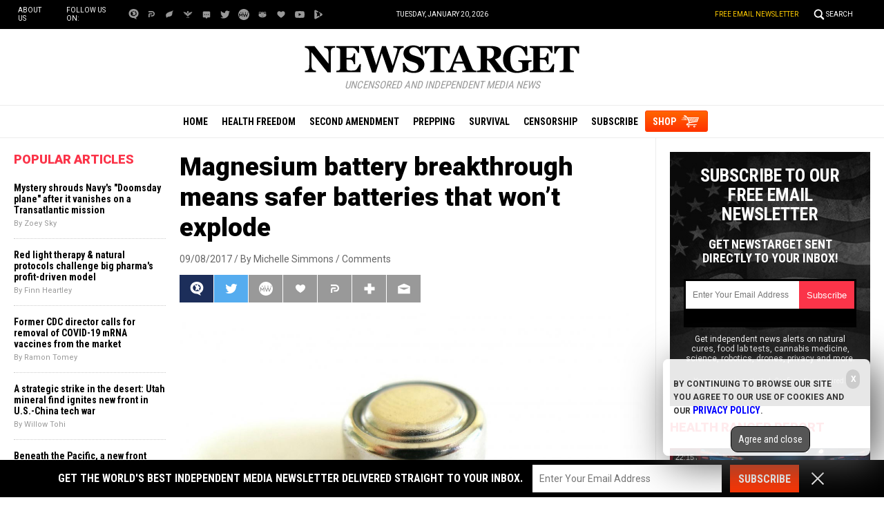

--- FILE ---
content_type: text/html
request_url: https://alternativenews.com/wpvisits/pages/NNAjaxWPSites.asp?page=https://newstarget.com/2017-09-08-magnesium-battery-breakthrough-means-safer-batteries-that-wont-explode.html&callback=jQuery111107116564825283658_1768882094301&_=1768882094302
body_size: -129
content:
(1)page = https://newstarget.com/2017-09-08-magnesium-battery-breakthrough-means-safer-batteries-that-wont-explode.html<br>(2)page = newstarget.com_@_2017-09-08-magnesium-battery-breakthrough-means-safer-batteries-that-wont-explode.html<br>(3)page = newstarget.com_@_2017-09-08-magnesium-battery-breakthrough-means-safer-batteries-that-wont-explode.html<br>(4)page = newstarget.com_@_2017-09-08-magnesium-battery-breakthrough-means-safer-batteries-that-wont-explode.html<br>save visits<br>

--- FILE ---
content_type: application/javascript
request_url: https://newstarget.com/javascripts/InArticleBlurbs.js
body_size: 6766
content:
//UPDATED ON 1/9/2020 12:40:00 PM
//FOR NATURALNEWS.COM ONLY

$(document).ready(function() {
InArticleBlurb('#InArticleBlurb');
});

////////////////////////////////////////////////////////////////////////////////////////////////////////

function InArticleBlurb(vMarker) {
if ($(vMarker).length > 0) {
UpdateStatus('Marker Found.');
var vCode = GetBlurb();
$(vMarker).replaceWith(vCode); 
};
}; 

////////////////////////////////////////////////////////////////////////////////////////////////////////

function GetBlurb() {

//use keywords to find most appropriate blurb (score/highscore system)
//higher priority number increases score (for odds or tie-breakers)
//must escape the apostrophe in the blurb code (ex: Health Ranger\'s) 
//use tag for the url: {URL} UTM codes will be added onto urls (if equals true)
//expire date format: 1/06/2020

var vWinner = "";
var vHighScore = 0;
var vBlurbCode = "";

var vUseRandom = false; //true or false

//---------------------------------------------------------

var ranNums = shuffle([ 1,2,3,4,5,6,7,8,9,10,11,12,13,14,15 ]);
$.each(ranNums, function( index, x ) {
switch (x) {
	
case 1:
var vCampaign = "Biostructured Silver Gel";
var vURL = "https://organicfacialandeyeserum.naturalnews.com/organic-facial-eye-serum.html";
var vUTM = true;
var vExpire = "";
var vPriority = 6;
var vKeywords = "silver,antibiotics,superbugs,colloidal silver,ionic silver,first aid,emergency medicine,herbs,natural medicine,naturopathy,survival,survival gear,essential oils,herbal medicine,natural health,emergency medicine,preparedness,gear,infections,outbreak,pandemic,wounds,skin care,cosmetics,personal care products,antibacterial,antifungal";
var vExcludeWords = "";
var vCode = '<p style="display: block; width: auto; background-color: #f5effb; color: #000000; font-family: arial, helvetica, sans-serif; font-size: 16px; line-height: 130%; margin: 30px auto; padding: 15px; border-top: solid 1px #CCCCCC; border-bottom: solid 1px #CCCCCC;"><b>Sponsored: NEW Biostructured Silver First Aid Gel</b> created by the Health Ranger combines three types of silver (ionic silver, colloidal silver, biostructured silver) with seven potent botanicals (rosemary, oregano, cinnamon and more) to create a <b>breakthrough first aid silver gel</b>. Over 50 ppm silver, verified via ICP-MS lab analysis. Made from 100% Texas rain water and 70% solar power. Zero chemical preservatives, fragrances or emulsifiers. <a href="{URL}" target="_blank">See full details here</a>.</p>';
break;

case 2:
var vCampaign = "Heart Disease eBook";
var vURL = "https://prevent-and-reverse-heart-disease.naturalnews.com";
var vUTM = false;
var vExpire = "";
var vPriority = 6;
var vKeywords = "heart disease,prevention,heart health,CVD,blood pressure,circulation,goodhealth,badhealth,hypertension,statins,statin drugs,cardiac health,Big Pharma,dangerous medicine,prescription drugs";
var vExcludeWords = "";
var vCode = '<table style="width: 100%; background-color: #f2f2f2; margin: 30px auto; border-top: solid 1px #CCCCCC; border-bottom: solid 1px #CCCCCC;" border="0" width="100%" cellspacing="15"><tbody><tr><td style="width: 20%;" valign="top"><a href="{URL}" target="_blank"><img style="border: none;" src="https://www.naturalnews.com/Images/Heart-Disease-Ebook-150.png" alt="ebook" /></a></td><td style="width: auto; color: #000000; font-family: arial, helvetica, sans-serif; font-size: 16px; line-height: 130%;" valign="top"><em><strong>Discover how to prevent and reverse heart disease (and other cardio related events) with this free ebook</strong>: Written by popular Natural News writer Vicki Batt, this book includes <a href="{URL}" target="_blank">everything you need to know</a> about preventing heart disease, reversing hypertension, and nurturing your cardiac health without medication. <a href="{URL}" target="_blank">Learn More.</a></em></td></tr></tbody></table>';
break;

case 3:
var vCampaign = "Glyphosate Testing at Health Ranger Store";
var vURL = "https://www.healthrangerstore.com";
var vUTM = true;
var vExpire = "";
var vPriority = 5;
var vKeywords = "superfoods,nutrition,heavy metals,goodhealth,badhealth,cancer,heart disease,diabetes,Alzheimer's,glyphosate,herbicides,pesticides,clean food,environ,nutrients,superfood,goodmedicine,turmeric,supplements,goodfood,goodhealth,badfood,badhealth,badmedicine,goodscience,environ,Monsanto,vitamins,ingredients";
var vExcludeWords = "";
var vCode = '<p style="display: block; width: auto; background-color: #ffffe6; color: #000000; font-family: arial, helvetica, sans-serif; font-size: 16px; line-height: 130%; margin: 30px auto; padding: 15px; border-top: solid 1px #CCCCCC; border-bottom: solid 1px #CCCCCC;"><em><b>GLYPHOSATE testing is now being applied to all Health Ranger Store branded products.</b> Our in-house lab uses LC-MS-MS (triple quad mass spec). See the full <a href="{URL}" target="_blank">lab science tour video and announcement here</a>. Shop for ultra-clean, lab-tested superfoods, personal care products and more at <a href="{URL}" target="_blank">the Health Ranger Store</a>, the world\'s most trusted source for clean foods and lab-verified nutritional solutions.</em></p>';
break;

case 4:
var vCampaign = "Essential Oil Sets";
var vURL = "http://organicessentialoils.naturalnews.com/organic-essential-oil-gift-set.html";
var vUTM = true;
var vExpire = "";
var vPriority = 6;
var vKeywords = "essential oils,herbs,herbal,natural medicine,oregano,tea tree,first aid,emergency medicine,personal care,cosmetics,anxiety,stress,depression,stress reduction,goodhealth,badhealth,natural medicine,alternative medicine,phytochemicals,phytonutrients";
var vExcludeWords = "cancer, tumors, anti-cancer";
var vCode = '<p style="display: block; width: auto; background-color: #f2f2f2; color: #000000; font-family: arial, helvetica, sans-serif; font-size: 16px; line-height: 130%; margin: 30px auto; padding: 15px; border-top: solid 1px #CCCCCC; border-bottom: solid 1px #CCCCCC;"><em><strong>100% organic essential oil sets now available</strong> for your home and personal care, including Rosemary, Oregano, Eucalyptus, Tea Tree, Clary Sage and more, all 100% organic and laboratory tested for safety. A multitude of uses, from stress reduction to topical first aid. <a href="{URL}" target="_blank">See the complete listing here</a>, and help support this news site. </em></p>';
break;

case 5:
var vCampaign = "Colloidal Silver Mouthwash";
var vURL = "https://colloidalsilvermouthwash.healthrangerstore.com/colloidal-silver-mouthwash.html";
var vUTM = true;
var vExpire = "";
var vPriority = 6;
var vKeywords = "breath,prevention,goodhealth,health,dental,dentistry,oral health,teeth,mouthwash,toothpaste,personal care,prevention,healthy living,natural health,natural medicine,herbs,natural products";
var vExcludeWords = "";
var vCode = '<p style="display: block; width: auto; background-color: #f2f2f2; color: #000000; font-family: arial, helvetica, sans-serif; font-size: 16px; line-height: 130%; margin: 30px auto; padding: 15px; border-top: solid 1px #CCCCCC; border-bottom: solid 1px #CCCCCC;"><em><strong>The power of the elements</strong>: Discover Colloidal Silver Mouthwash with quality, natural ingredients like Sangre de Drago sap, black walnut hulls, menthol crystals and more. Zero artificial sweeteners, colors or alcohol. <a href="{URL}" target="_blank">Learn more at the Health Ranger Store</a> and help support this news site.</em></p>';
break;

case 6:
var vCampaign = "Broccoli Sprouts Capsules";
var vURL = "https://organicbroccolisproutpowder.naturalnews.com/organic-broccoli-sprout-powder-capsules";
var vUTM = true;
var vExpire = "";
var vPriority = 6;
var vKeywords = "food,goodfood,healing foods,grocery,groceries,superfood,superfoods,nutrients,nutrition,prevention,supplements,vitamins,minerals,plant medicine,natural medicine,natural health,heart health,heart,liver,food,ingredients";
var vExcludeWords = "sulforaphane,glucosinoate,glucosinolates,cruciferous,cancer,anti-cancer,cancer prevention,tumors";
var vCode = '<p style="display: block; width: auto; background-color: #f2f2f2; color: #000000; font-family: arial, helvetica, sans-serif; font-size: 16px; line-height: 130%; margin: 30px auto; padding: 15px; border-top: solid 1px #CCCCCC; border-bottom: solid 1px #CCCCCC;"><em><strong>Mother Nature\'s micronutrient secret</strong>: Organic Broccoli Sprout Capsules now available, delivering 280mg of high-density nutrition, including the extraordinary "sulforaphane" and "glucosinolate" nutrients found only in cruciferous healing foods. Every lot laboratory tested. <a href="{URL}" target="_blank">See availability here.</a></em></p>';
break;

case 7:
var vCampaign = "Clean Food at the Health Ranger Store";
var vURL = "http://healthrangerstore.com";
var vUTM = true;
var vExpire = "";
var vPriority = 5;
var vKeywords = "cancer,breast cancer,prostate cancer,diabetes,heart disease,Alzheimer's,dementia,Alzheimers,disease,statins,high cholesterol,high blood pressure,blood pressure,depression,detox,heavy metals,pollution,badpollution,clean water,cadmium,arsenic,mercury,contamination,exposure,radiation,cesium,Fukushima,clean food,superfood,sleep,cognitive function,neurology,brain health";
var vExcludeWords = "";
var vCode = '<p style="display: block; width: auto; background-color: #f2f2f2; color: #000000; font-family: arial, helvetica, sans-serif; font-size: 16px; line-height: 130%; margin: 30px auto; padding: 15px; border-top: solid 1px #CCCCCC; border-bottom: solid 1px #CCCCCC;"><em><strong>Get CLEAN FOOD and help support our mission to keep you informed</strong>: The <a href = "{URL}" target="_blank">Health Ranger Store</a> lab verifies everything we sell with accredited testing for heavy metals, microbiology and food safety. Certified organic facility, ISO-accredited on-site laboratory, no GMOs or synthetic ingredients. The world\'s #1 source of lab-verified clean foods and superfoods for nutritional healing. 600+ products available. <a href = "{URL}" target="_blank">Explore now.</a></em></p>';
break;

case 8:
var vCampaign = "Turmeric Gummy Bears and Gold Liquid Extract";
var vURL = "http://turmericsupercombopack.naturalnews.com/turmeric-gummy-bears-liquid-extract.html";
var vUTM = true;
var vExpire = "";
var vPriority = 5;
var vKeywords = "superfoods,nutrients,nutrition,healing foods,ingredients,spice,snacks,food,food science,vitamin D,vitamin C,prevention,remedies,cures,natural cures,natural remedies,natural medicine,herbs,herbal medicine,botanical medicine,essential oils,healing,alternative medicine,Chinese medicine,anti-aging,longevity,fitness,exercise,working out,muscles,weight lifting,statins,statin drugs,Big Pharma";
var vExcludeWords = "turmeric,curcumin,cancer,Alzheimers,dementia,diabetes,heart disease,blood pressure,breast cancer,prostate cancer,Alzheimer's,liver disease,heart disease,high blood pressure";
var vCode = '<p style="display: block; width: auto; background-color: #f2f2f2; color: #000000; font-family: arial, helvetica, sans-serif; font-size: 16px; line-height: 130%; margin: 30px auto; padding: 15px; border-top: solid 1px #CCCCCC; border-bottom: solid 1px #CCCCCC;"><em><strong>Support our mission to keep you informed</strong>: Discover the extraordinary benefits of <a href = "{URL}" target="_blank">turmeric gummy bears and organic "turmeric gold" liquid extract</a>, both laboratory tested for heavy metals, microbiology and safety. Naturally high in potent curcuminoids. Delicious formulations. All purchases support this website (as well as your good health). <a href = "{URL}" target="_blank">See availability here.</a></em></p>';
break;

case 9:
var vCampaign = "Heavy Metals Test Kit";
var vURL = "http://cwclabs.naturalnews.com/CWC-Labs.html";
var vUTM = true;
var vExpire = "";
var vPriority = 5;
var vKeywords = "heavy metals,mercury,pollution,cadmium,arsenic,aluminum,metals,lead poisoning,water quality,water pollution,clean water,air pollution";
var vExcludeWords = "";
var vCode = '<p style="display: block; width: auto; background-color: #F2F2F2; color: #000000; font-family: arial, helvetica, sans-serif; font-size: 16px; line-height: 130%; margin: 30px auto; padding: 15px; border-top: solid 1px #CCCCCC; border-bottom: solid 1px #CCCCCC;"><em><b>Sponsored solution from CWC Labs:</b> This <a href="{URL}" target="_blank">heavy metals test kit</a> allows you to test almost anything for 20+ heavy metals and nutritive minerals, including lead, mercury, arsenic, cadmium, aluminum and more. You can test your own hair, vitamins, well water, garden soil, superfoods, pet hair, beverages and other samples (no blood or urine). ISO accredited laboratory using ICP-MS (mass spec) analysis with parts per billion sensitivity. <a href="{URL}" target="_blank">Learn more here</a>.</em></p>';
break;

case 10:
var vCampaign = "Berkey Water Filter";
var vURL = "http://bigberkey.naturalnews.com";
var vUTM = true;
var vExpire = "";
var vPriority = 2;
var vKeywords = "water quality,water pollution,clean water,water filters,well water,municipal water,survival,preparedness,disaster,chaos,emergency preparedness,prepping,preppers,non-electric,EMP,EMP attack,grid down,collapse";
var vExcludeWords = "";
var vCode = '<p style="display: block; width: auto; background-color: #f2f2f2; color: #000000; font-family: arial, helvetica, sans-serif; font-size: 16px; line-height: 130%; margin: 30px auto; padding: 15px; border-top: solid 1px #CCCCCC; border-bottom: solid 1px #CCCCCC;"><em><b>Sponsored solution from the Health Ranger Store:</b> The <a href="{URL}" target="_blank">Big Berkey water filter</a> removes almost 100% of all contaminants using only the power of gravity (no electricity needed, works completely off-grid). Widely consider the ultimate "survival" water filter, the Big Berkey is made of stainless steel and has been laboratory verified for high-efficiency removal of heavy metals by CWC Labs, with tests personally conducted by Mike Adams. <a href="{URL}" target="_blank">Explore more here</a>.</em></p>';
break;

case 11:
var vCampaign = "Iodine";
var vURL = "http://iodine.naturalnews.com/iodine.html";
var vUTM = true;
var vExpire = "";
var vPriority = 4;
var vKeywords = "nuclear war,WWIII,radiation,nuclear attack,nuclear power,survival,prepping,preparedness,Fukushima,Cesium";
var vExcludeWords = "cancer,breast cancer,prostate cancer,prevention";
var vCode = '<p style="display: block; width: auto; background-color: #F2F2F2; color: #000000; font-family: arial, helvetica, sans-serif; font-size: 16px; line-height: 130%; margin: 30px auto; padding: 15px; border-top: solid 1px #CCCCCC; border-bottom: solid 1px #CCCCCC;"><em><b>Sponsored solution from the Health Ranger Store:</b> Lab-verified <a href="{URL}" target="_blank">Nascent Iodine solution</a> is a dietary supplement that provides your body with supplemental iodine to help protect your thyroid during radiation exposure. Nuclear accidents such as Fukushima (or nuclear war) can expose your body to radioactive iodine-131, a dangerous radioisotope. Pre-loading your system with stable iodine occupies the iodine receptor sites on your organs, causing your body to naturally expel radioactive iodine you may have been exposed to through air, food, water or milk products. This defensive strategy is recommended by nearly all health authorities, worldwide, including the Nuclear Regulatory Commission. <a href="{URL}" target="_blank">Discover more at this link</a>.</em></p>';
break;

case 12:
var vCampaign = "Ranger Buckets";
var vURL = "http://rangerorganicemergencyfood.naturalnews.com/RangerOrganicEmergencySurvivalFood.html";
var vUTM = true;
var vExpire = "";
var vPriority = 1;
var vKeywords = "storable food,emergency food,food collapse,survival,disaster preparedness,natural disasters,martial law,survival supplies,emergency medicine,financial collapse,nuclear war,EMP attack,social unrest,civil war";
var vExcludeWords = "";
var vCode = '<p style="display: block; width: auto; background-color: #f2f2f2; color: #000000; font-family: arial, helvetica, sans-serif; font-size: 16px; line-height: 130%; margin: 30px auto; padding: 15px; border-top: solid 1px #CCCCCC; border-bottom: solid 1px #CCCCCC;"><em><strong>Support our mission and enhance your own self-reliance</strong>: The laboratory-verified <a href="{URL}" target="_blank">Organic Emergency Survival Bucket</a> provides certified organic, high-nutrition storable food for emergency preparedness. Completely free of corn syrup, MSG, GMOs and other food toxins. Ultra-clean solution for years of food security. Learn more at <a href="{URL}" target="_blank">the Health Ranger Store</a>.</em></p>';
break;

case 13:
var vCampaign = "NN Mobile App";
var vURL = "https://www.naturalnews.com/2017-07-18-natural-news-releases-new-app-for-android-iphone.html";
var vUTM = false;
var vExpire = "";
var vPriority = 1;
var vKeywords = "food,herbs,medicine,science,technology,vaccines,survival,gear,GMO,ingredients,healing foods,fruits,superfood,science,medicine,cancer,diabetes,heart disease,science,pollution,climate,climate change,climate science,nutrition,medicine,badhealth,badmedicine,badscience,badpollution";
var vExcludeWords = "";
var vCode = '<p style="display: block; width: auto; background-color: #f2f2f2; color: #000000; font-family: arial, helvetica, sans-serif; font-size: 16px; line-height: 130%; margin: 30px auto; padding: 15px; border-top: solid 1px #CCCCCC; border-bottom: solid 1px #CCCCCC;"><em><strong>Get more news like this without being censored</strong>: Get the <a href="{URL}" target="_blank">Natural News app</a> for your mobile devices. Enjoy uncensored news, lab test results, videos, podcasts and more. Bypass all the unfair censorship by Google, Facebook, YouTube and Twitter. Get your daily news and videos directly from the source! <a href="{URL}" target="_blank">Download here</a>.</em></p>';
break;

case 14:
var vCampaign = "Seeds of Life";
var vURL = "http://organicseedsoflife.naturalnews.com/organic-seeds-of-life.html";
var vUTM = true;
var vExpire = "";
var vPriority = 5;
var vKeywords = "herbs,nutrients,food,nutrition,superfood,superfoods,natural medicine,healing food,ingredients,organics,healing food,groceries,supplements,natural medicine,prevention,vitamins,antioxidants,organic,vegetables,veggies,fruits,fiber";
var vExcludeWords = "cancer,anti-cancer,cancer prevention,breast cancer,prostate cancer,tumors,cancer tumors";
var vCode = '<p style="display: block; width: auto; background-color: #F2F2F2; color: #000000; font-family: arial, helvetica, sans-serif; font-size: 16px; line-height: 130%; margin: 30px auto; padding: 15px; border-top: solid 1px #CCCCCC; border-bottom: solid 1px #CCCCCC;"><em><strong>Support our mission and protect your health: </strong><a href="{URL}" target="_blank">Organic Seeds of Life</a> combines Red Raspberry Seed Power, Black Cumin Seed Power and Red Grape Seed Powder into the most potent nutrient-rich supplemental superfood powder you\'ve ever experienced. Loaded with flavonoids, antioxidants, anthocyanins, OPCs, ALA and a vast array of vital nutrients. <a href="{URL}" target="_blank">Learn more here</a>.</em></p>';
break;

case 15:
var vCampaign = "New Year Resolution";
var vURL = "https://happynewyear2020.naturalnews.com/new-year-resolution-event-2020";
var vUTM = true;
var vExpire = "1/06/2020";
var vPriority = 10;
var vKeywords = "";
var vExcludeWords = "";
var vCode = '<p style="display: block; width: auto; background-color: #fbfbef; color: #000000; font-family: arial, helvetica, sans-serif; font-size: 16px; line-height: 130%; margin: 30px auto; padding: 15px; border-top: solid 1px #CCCCCC; border-bottom: solid 1px #CCCCCC;">Less than 48 hours remaining at the <b>Health Ranger Store\'s New Year\'s Resolution Sale</b>. Last chance to get amazing deals on over 60 lab-verified supplements, superfoods, essential oils and more... enjoy up to <strong>40% OFF</strong> selected items. This limited-time sale ends Jan. 6 at NOON CST, or while supplies last. <a href="{URL}" target="_blank">Learn more here</a>.</p>';
break;

};

//---------------------------------------------------------

var vRemove = false; // default value)

if (vExpire != "") {
vRemove = ExpireCheck(vExpire); // Blurb expire date exists, check to see if it should be removed.
if (vRemove == true) {
UpdateStatus(vCampaign + " has expired.");
};
};

if (vRemove == false && vExcludeWords !="") {
vRemove = ExcludeCheck(vExcludeWords); // Exclude Words exist, check to see if blurb should NOT be used.
if (vRemove == true) {
UpdateStatus(vCampaign + " has exclude words.");
};
};

//---------------------------------------------------------

if (vRemove == false) { //Still false, so Blurb is good to use.

//----------------------

var vScore = KeywordScore(vKeywords);
vScore = vScore + vPriority;
UpdateStatus(vCampaign + ": " + vScore);

//----------------------

if (vScore > vHighScore) { //New highscore. Make this the new blurb.
vHighScore = vScore;
vWinner = vCampaign;
if (vUTM == true) {
vCampaign = vCampaign.replace(/ /g,"-"); //Replace all spaces with a dash
vURL = vURL + '?utm_source=NaturalNews.com&utm_campaign=' + vCampaign + '&utm_medium=InArticleBlurb';
};
vBlurbCode = vCode.replace(/{URL}/g,vURL); //replace all url tags with utm source url
};

//----------------------

}; //vRemove == false

//---------------------------------------------------------

if (vUseRandom == true && vBlurbCode != "") {
return false; // stop each and use first good blurb
UpdateStatus("Using Random Blurb");
};

//---------------------------------------------------------

}); //each

UpdateStatus("Winner: " + vWinner + " (" + vHighScore + ")");

return vBlurbCode;

};

////////////////////////////////////////////////////////////////////////////////////////////////////////
////////////////////////////////////////////////////////////////////////////////////////////////////////
////////////////////////////////////////////////////////////////////////////////////////////////////////
////////////////////////////////////////////////////////////////////////////////////////////////////////
////////////////////////////////////////////////////////////////////////////////////////////////////////
////////////////////////////////////////////////////////////////////////////////////////////////////////
////////////////////////////////////////////////////////////////////////////////////////////////////////
////////////////////////////////////////////////////////////////////////////////////////////////////////
////////////////////////////////////////////////////////////////////////////////////////////////////////
////////////////////////////////////////////////////////////////////////////////////////////////////////

function shuffle(array) {
var i = array.length,
j = 0,
temp;
while (i--) {
j = Math.floor(Math.random() * (i+1));
// swap randomly chosen element with current element
temp = array[i];
array[i] = array[j];
array[j] = temp;
};
return array;
};

////////////////////////////////////////////////////////////////////////////////////////////////////////

function CharacterCleanup(vText) {
vText = vText.replace(/[^a-zA-Z0-9 ]/g, ''); //removes all characters from string (except letters, numbers and spaces)
vText = vText.replace('  ',' '); //remove double spaces
vText = vText.toLowerCase(); //make lowercase
return vText;
};

////////////////////////////////////////////////////////////////////////////////////////////////////////

function KeywordScore(vKeywords) {
var vScore = 0;
var vTitle =$(document).find("title").text();
var vDescription =$('meta[property="og:description"]').attr('content');
var vMetaKeywords = '';
var vMetaKeywords =$("meta[name='keywords']").attr("content");$('meta[property=article\\:tag]').each(function() {
var vTest =$(this).attr('content');
vMetaKeywords += vTest + ", ";
});
if (vTitle != null) {
vTitle = CharacterCleanup(vTitle);
} else {
vTitle = "";
};
if (vDescription != null) {
vDescription = CharacterCleanup(vDescription);
} else {
vDescription = "";
};
if (vMetaKeywords != null) {
vMetaKeywords = CharacterCleanup(vMetaKeywords);
} else {
vMetaKeywords = "";
};
var a = vKeywords.split(",");
for (var x = 0, y = a.length; x < y; x++) {
var vKey = a[x];
vKey = vKey.trim();
vKey = vKey.toLowerCase();
if (vMetaKeywords.indexOf(vKey) >= 0) { //keyword found in metakeywords
vScore = vScore + 10;
//UpdateStatus('"' + vKey + '" found in keywords');
};
if (vTitle.indexOf(vKey) >= 0) { //keyword found in title
vScore = vScore + 30;
//UpdateStatus('"' + vKey + '" found in title');
};
if (vDescription.indexOf(vKey) >= 0) { //keyword found in description
vScore = vScore + 15;
//UpdateStatus('"' + vKey + '" found in description');
};
};
return vScore;
};

////////////////////////////////////////////////////////////////////////////////////////////////////////

function ExcludeCheck(vExcludeWords) {
var vTitle =$(document).find("title").text();
var vDescription =$('meta[property="og:description"]').attr('content');
var vMetaKeywords = '';
var vMetaKeywords =$("meta[name='keywords']").attr("content");$('meta[property=article\\:tag]').each(function() {
var vTest =$(this).attr('content');
vMetaKeywords += vTest + ", ";
});
if (vTitle != null) {
vTitle = CharacterCleanup(vTitle);
} else {
vTitle = "";
};
if (vDescription != null) {
vDescription = CharacterCleanup(vDescription);
} else {
vDescription = "";
};
if (vMetaKeywords != null) {
vMetaKeywords = CharacterCleanup(vMetaKeywords);
} else {
vMetaKeywords = "";
};
var vRemove = false;
var a = vExcludeWords.split(",");
for (var x = 0, y = a.length; x < y; x++) {
var vKey = a[x];
vKey = vKey.trim();
vKey = vKey.toLowerCase();
if (vMetaKeywords.indexOf(vKey) >= 0) { //exclude found in metakeywords
vRemove = true;
//UpdateStatus('"' + vKey + '" found in keywords');
};
if (vTitle.indexOf(vKey) >= 0) { //exclude word found in title
vRemove = true;
//UpdateStatus('"' + vKey + '" found in title');
};
if (vDescription.indexOf(vKey) >= 0) { //exclude found in description
vRemove = true;
//UpdateStatus('"' + vKey + '" found in description');
};
};
return vRemove;
};

////////////////////////////////////////////////////////////////////////////////////////////////////////

function ExpireCheck(vDate) {
var vRemove = false; //default value
var a = vDate.split("/");
var vMonth = (a[0] - 1); // Jan is 0, Dec is 11
var vDay = a[1];
var vYear = a[2];
var vToday = new Date();
var vExpireDate = new Date();
vExpireDate.setFullYear(vYear, vMonth, vDay);
if (vToday > vExpireDate) {
var vRemove = true; //has expired
};
return vRemove;
};

////////////////////////////////////////////////////////////////////////////////////////////////////////

function UpdateStatus(vText) {
console.log(vText);
};

////////////////////////////////////////////////////////////////////////////////////////////////////////


--- FILE ---
content_type: text/plain;charset=UTF-8
request_url: https://analytics.distributednews.com/piwik/piwik.php?action_name=Magnesium%20battery%20breakthrough%20means%20safer%20batteries%20that%20won%E2%80%99t%20explode&idsite=42&rec=1&r=558850&h=4&m=8&s=17&url=https%3A%2F%2Fnewstarget.com%2F2017-09-08-magnesium-battery-breakthrough-means-safer-batteries-that-wont-explode.html&_id=35ca4de6d93093a6&_idn=1&send_image=0&_refts=0&pv_id=mhHSb8&fa_pv=1&fa_fp[0][fa_vid]=nyq57S&fa_fp[0][fa_id]=SearchForm&fa_fp[0][fa_name]=SearchForm&fa_fp[0][fa_fv]=1&fa_fp[1][fa_vid]=n2qQsa&fa_fp[1][fa_id]=_form_28_&fa_fp[1][fa_fv]=1&pf_net=123&pf_srv=56&pf_tfr=41&pf_dm1=1797&uadata=%7B%7D&cookie=1&res=1280x720
body_size: 919
content:
[2026-01-20 04:08:17] piwik.DEBUG: Debug enabled - Input parameters: array (   'action_name' => 'Magnesium battery breakthrough means safer batteries that won’t explode',   'idsite' => '42',   'rec' => '1',   'r' => '558850',   'h' => '4',   'm' => '8',   's' => '17',   'url' => 'https://newstarget.com/2017-09-08-magnesium-battery-breakthrough-means-safer-batteries-that-wont-explode.html',   '_id' => '35ca4de6d93093a6',   '_idn' => '1',   'send_image' => '0',   '_refts' => '0',   'pv_id' => 'mhHSb8',   'fa_pv' => '1',   'fa_fp' =>    array (     0 =>      array (       'fa_vid' => 'nyq57S',       'fa_id' => 'SearchForm',       'fa_name' => 'SearchForm',       'fa_fv' => '1',     ),     1 =>      array (       'fa_vid' => 'n2qQsa',       'fa_id' => '_form_28_',       'fa_fv' => '1',     ),   ),   'pf_net' => '123',   'pf_srv' => '56',   'pf_tfr' => '41',   'pf_dm1' => '1797',   'uadata' => '{}',   'cookie' => '1',   'res' => '1280x720', ) {"params":"array (\n  'action_name' => 'Magnesium battery breakthrough means safer batteries that won’t explode',\n  'idsite' => '42',\n  'rec' => '1',\n  'r' => '558850',\n  'h' => '4',\n  'm' => '8',\n  's' => '17',\n  'url' => 'https://newstarget.com/2017-09-08-magnesium-battery-breakthrough-means-safer-batteries-that-wont-explode.html',\n  '_id' => '35ca4de6d93093a6',\n  '_idn' => '1',\n  'send_image' => '0',\n  '_refts' => '0',\n  'pv_id' => 'mhHSb8',\n  'fa_pv' => '1',\n  'fa_fp' => \n  array (\n    0 => \n    array (\n      'fa_vid' => 'nyq57S',\n      'fa_id' => 'SearchForm',\n      'fa_name' => 'SearchForm',\n      'fa_fv' => '1',\n    ),\n    1 => \n    array (\n      'fa_vid' => 'n2qQsa',\n      'fa_id' => '_form_28_',\n      'fa_fv' => '1',\n    ),\n  ),\n  'pf_net' => '123',\n  'pf_srv' => '56',\n  'pf_tfr' => '41',\n  'pf_dm1' => '1797',\n  'uadata' => '{}',\n  'cookie' => '1',\n  'res' => '1280x720',\n)"} {"class":"Piwik\\Tracker","request_id":"64b90"}

[2026-01-20 04:08:17] piwik.DEBUG: Current datetime: 2026-01-20 04:08:17 {"date":"2026-01-20 04:08:17"} {"class":"Piwik\\Tracker","request_id":"64b90"}

[2026-01-20 04:08:17] piwik.DEBUG: Executing Piwik\Plugins\CoreHome\Tracker\VisitRequestProcessor::manipulateRequest()... [] {"class":"Piwik\\Common","request_id":"64b90"}

[2026-01-20 04:08:17] piwik.DEBUG: Executing Piwik\Plugins\IntranetMeasurable\Tracker\RequestProcessor::manipulateRequest()... [] {"class":"Piwik\\Common","request_id":"64b90"}

[2026-01-20 04:08:17] piwik.DEBUG: Executing Piwik\Plugins\Actions\Tracker\ActionsRequestProcessor::manipulateRequest()... [] {"class":"Piwik\\Common","request_id":"64b90"}

[2026-01-20 04:08:17] piwik.DEBUG: Executing Piwik\Plugins\Goals\Tracker\GoalsRequestProcessor::manipulateRequest()... [] {"class":"Piwik\\Common","request_id":"64b90"}

[2026-01-20 04:08:17] piwik.DEBUG: Executing Piwik\Plugins\Ecommerce\Tracker\EcommerceRequestProcessor::manipulateRequest()... [] {"class":"Piwik\\Common","request_id":"64b90"}

[2026-01-20 04:08:17] piwik.DEBUG: Executing Piwik\Plugins\SitesManager\Tracker\SitesManagerRequestProcessor::manipulateRequest()... [] {"class":"Piwik\\Common","request_id":"64b90"}

[2026-01-20 04:08:17] piwik.DEBUG: Executing Piwik\Plugins\PrivacyManager\Tracker\RequestProcessor::manipulateRequest()... [] {"class":"Piwik\\Common","request_id":"64b90"}

[2026-01-20 04:08:17] piwik.DEBUG: Executing Piwik\Plugins\Heartbeat\Tracker\PingRequestProcessor::manipulateRequest()... [] {"class":"Piwik\\Common","request_id":"64b90"}

[2026-01-20 04:08:17] piwik.DEBUG: Executing Piwik\Plugins\PagePerformance\Tracker\PerformanceDataProcessor::manipulateRequest()... [] {"class":"Piwik\\Common","request_id":"64b90"}

[2026-01-20 04:08:17] piwik.DEBUG: Executing Piwik\Plugins\CustomDimensions\Tracker\CustomDimensionsRequestProcessor::manipulateRequest()... [] {"class":"Piwik\\Common","request_id":"64b90"}

[2026-01-20 04:08:17] piwik.DEBUG: Executing Piwik\Plugins\AbTesting\Tracker\RequestProcessor::manipulateRequest()... [] {"class":"Piwik\\Common","request_id":"64b90"}

[2026-01-20 04:08:17] piwik.DEBUG: Executing Piwik\Plugins\AbTesting\Tracker\RequestProcessor\Utils::manipulateRequest()... [] {"class":"Piwik\\Common","request_id":"64b90"}

[2026-01-20 04:08:17] piwik.DEBUG: Executing Piwik\Plugins\AdvertisingConversionExport\Tracker\RequestProcessor::manipulateRequest()... [] {"class":"Piwik\\Common","request_id":"64b90"}

[2026-01-20 04:08:17] piwik.DEBUG: Executing Piwik\Plugins\CrashAnalytics\Tracker\RequestProcessor::manipulateRequest()... [] {"class":"Piwik\\Common","request_id":"64b90"}

[2026-01-20 04:08:17] piwik.DEBUG: Executing Piwik\Plugins\FormAnalytics\Tracker\RequestProcessor::manipulateRequest()... [] {"class":"Piwik\\Common","request_id":"64b90"}

[2026-01-20 04:08:17] piwik.DEBUG: Executing Piwik\Plugins\HeatmapSessionRecording\Tracker\RequestProcessor::manipulateRequest()... [] {"class":"Piwik\\Common","request_id":"64b90"}

[2026-01-20 04:08:17] piwik.DEBUG: Executing Piwik\Plugins\MarketingCampaignsReporting\Tracker\RequestProcessor::manipulateRequest()... [] {"class":"Piwik\\Common","request_id":"64b90"}

[2026-01-20 04:08:17] piwik.DEBUG: Executing Piwik\Plugins\MediaAnalytics\Tracker\RequestProcessor::manipulateRequest()... [] {"class":"Piwik\\Common","request_id":"64b90"}

[2026-01-20 04:08:17] piwik.DEBUG: Executing Piwik\Plugins\TrackingSpamPrevention\Tracker\RequestProcessor::manipulateRequest()... [] {"class":"Piwik\\Common","request_id":"64b90"}

[2026-01-20 04:08:17] piwik.DEBUG: Executing Piwik\Plugins\CoreHome\Tracker\VisitRequestProcessor::processRequestParams()... [] {"class":"Piwik\\Common","request_id":"64b90"}

[2026-01-20 04:08:17] piwik.DEBUG: Search bot detected, visit excluded [] {"class":"CoreHome","request_id":"64b90"}

[2026-01-20 04:08:17] piwik.DEBUG: Visit is already excluded, no need to check DoNotTrack support. [] {"class":"PrivacyManager","request_id":"64b90"}

[2026-01-20 04:08:17] piwik.DEBUG: Visitor excluded. [] {"class":"CoreHome","request_id":"64b90"}

[2026-01-20 04:08:17] piwik.DEBUG: -> aborting due to processRequestParams method [] {"class":"Piwik\\Common","request_id":"64b90"}

[2026-01-20 04:08:17] piwik.DEBUG: -> Scheduled tasks not running in Tracker: Browser archiving is disabled. [] {"class":"Piwik\\Common","request_id":"64b90"}

[2026-01-20 04:08:17] piwik.DEBUG: Nothing to notice => default behaviour [] {"class":"Piwik\\Common","request_id":"64b90"}

[2026-01-20 04:08:17] piwik.DEBUG: End of the page. [] {"class":"Piwik\\Common","request_id":"64b90"}

[2026-01-20 04:08:17] piwik.DEBUG: array ( ) [] {"class":"Piwik\\Common","request_id":"64b90"}

[2026-01-20 04:08:17] piwik.DEBUG:  [] {"class":"Piwik\\Common","request_id":"64b90"}

